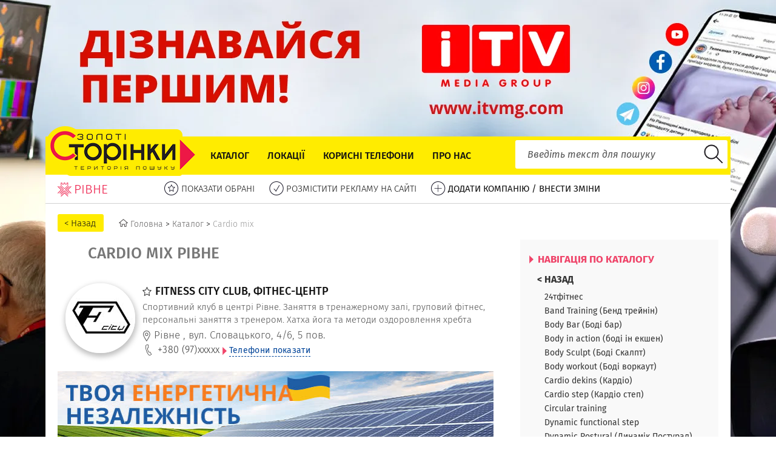

--- FILE ---
content_type: text/html; charset=UTF-8
request_url: https://goldenpages.rv.ua/sections/6960-cardio-mix
body_size: 10433
content:
<!DOCTYPE html>
<html prefix="og: https://ogp.me/ns#" lang="ua">
<head>
	<meta http-equiv="Content-Type" content="text/html; charset=utf-8"/>
	<title>Cardio mix Рівне | Довідник підприємств Золоті сторінки Рівне</title>
	<meta name="keywords" content="">
	<meta name="description" content="Cardio mix в Рівному - Фітнес-центри, тренажерні зали | Каталог (список, перелік, телефонний довідник) компаній, які пропонують Cardio mix в м. Рівне та Рівненській області">
	<meta name="viewport" content="width=device-width">
	<meta name="viewport" content="initial-scale=1, maximum-scale=1">
		<meta name="revisit-after" content="1 days">
	<meta property="og:title" content="Cardio mix Рівне | Довідник підприємств Золоті сторінки Рівне">
	<meta property="og:description" content="Cardio mix в Рівному - Фітнес-центри, тренажерні зали | Каталог (список, перелік, телефонний довідник) компаній, які пропонують Cardio mix в м. Рівне та Рівненській області">
	<meta property="og:image" content="https://goldenpages.rv.ua/uploads/images/!Admin/Logo_200x200.jpg">
	<meta property="og:type" content="website">
	<meta property="og:url" content="https://goldenpages.rv.ua/sections/6960-cardio-mix">
	<meta property="og:site_name" content="Золоті Сторінки Рівне">
	
	<link rel="canonical" href="https://goldenpages.rv.ua/sections/6960-cardio-mix" />
	
	<link rel="shortcut icon" type="images/x-icon" href="https://goldenpages.rv.ua/assets/site/images/favicon.ico"  />
	<link href="/assets/site/images/favicon.ico" rel="shortcut icon" type="images/x-icon">
    <link rel="stylesheet" href="/assets/site/css/style.min.css">
	<script type="text/javascript" src="/assets/lib/jquery/jquery-3.1.1.min.js"></script>
	
	<link rel="preload" href="//goldenpages.rv.ua/assets/site/css/fonts/subset-FiraSans-Medium.woff2" as="font" type="font/woff2" crossorigin>
	<link rel="preload" href="//goldenpages.rv.ua/assets/site/css/fonts/subset-FiraSans-Regular.woff2" as="font" type="font/woff2" crossorigin>
	<link rel="preload" href="//goldenpages.rv.ua/assets/site/css/fonts/subset-FiraSans-Light.woff2" as="font" type="font/woff2" crossorigin>
	<link rel="preload" href="//goldenpages.rv.ua/assets/site/css/fonts/subset-FiraSans-Bold.woff2" as="font" type="font/woff2" crossorigin>
	<link rel="preload" href="//goldenpages.rv.ua/assets/site/css/fonts/subset-FiraSans-BoldItalic.woff2" as="font" type="font/woff2" crossorigin>
	<link rel="preload" href="//goldenpages.rv.ua/assets/site/css/fonts/subset-FiraSans-Italic.woff2" as="font" type="font/woff2" crossorigin>
	
	
	<!-- Google Tag Manager -->
<script>(function(w,d,s,l,i){w[l]=w[l]||[];w[l].push({'gtm.start':
new Date().getTime(),event:'gtm.js'});var f=d.getElementsByTagName(s)[0],
j=d.createElement(s),dl=l!='dataLayer'?'&l='+l:'';j.async=true;j.src=
'https://www.googletagmanager.com/gtm.js?id='+i+dl;f.parentNode.insertBefore(j,f);
})(window,document,'script','dataLayer','GTM-W8TVPQZ');</script>
<!-- End Google Tag Manager -->		
	
</head>
<body>
	<!-- Google Tag Manager (noscript) -->
<noscript><iframe src="https://www.googletagmanager.com/ns.html?id=GTM-W8TVPQZ"
height="0" width="0" style="display:none;visibility:hidden"></iframe></noscript>
<!-- End Google Tag Manager (noscript) --><a href="https://itvmg.com/" target="_blank" rel="nofollow" id="advertisment_bg" style="background-image:url('/uploads/images/!BG/11739 - ITV MEDIA GROUP, ТОВ, ТЕЛЕРАДІОКОМПАНІЯ РИТМ/BG_itvmg_Top.webp')"></a>
<a href="https://itvmg.com/" target="_blank" rel="nofollow" id="advertisment_mobile_bg_top">
	<img src="/uploads/images/!BG/11739 - ITV MEDIA GROUP, ТОВ, ТЕЛЕРАДІОКОМПАНІЯ РИТМ/BG_itvmg_Mob_Top.webp" loading="lazy">
</a>
	<div id="main_wrapper">
		<div id="main_narrow">
			<div id="header">
				<a href="/" id="logo_main"><img src="/assets/site/images/logo_main_full.png" alt="Золоті сторінки Рівне"></a>
												<div class="menu" id="main_menu">
					<a class="menu_mobile"><span></span><span></span><span></span></a>
					<ul>
																		<li><a href="/catalog">Каталог</a></li>
																								<li><a href="/locations">Локації</a></li>
																								<li><a href="/sos">Корисні телефони</a></li>
																								<li><a href="/about-us">Про нас</a></li>
																		<!--li><a href="/catalog">Каталог</a></li>
						<li><a href="#">Карта</a></li>
						<li><a href="#">Локації</a></li>
						<li><a href="#">Товари і послуги</a></li>
						<li><a href="#">Акції</a></li>
						<li><a href="#">Вакансії</a></li>
						<li><a href="#">FAQ</a></li>
						<li><a href="#">Екстренні служби</a></li>
						<li><a href="#">Влада</a></li-->
					</ul>
				</div>
								<div class="header_search" id="header_search">
					<form action="/search" name="header_search_form" id="header_search_form" method="GET">
												<div id="header_search_q_wrapper" >
							<input type="text" name="q" id="header_search_q" placeholder="Введіть текст для пошуку" value="" required>
							<div id="header_search_hints">
							
							</div>
						</div>
						<input type="submit" id="header_search_submit" value="">
					</form>
				</div>
				<div class="clear"></div>
			</div>
			<div id="sub_menu">
				<a href="/" id="logo_sub">
					<img src="/assets/site/images/logo_sub.png">
					<span>Рівне</span>
				</a>
				<ul>
					<li><a href="/favorites" rel="nofollow"><img src="/assets/site/images/submenu/sel.png"> <span>ПОКАЗАТИ ОБРАНІ</span></a></li>
					
					<li><a href="/advertisement"><img src="/assets/site/images/submenu/ok.png"> <span>РОЗМІСТИТИ РЕКЛАМУ НА САЙТІ</span></a></li>
					<li><a href="/add-or-change"><img src="/assets/site/images/submenu/add.png"> <span class="fw400_c">ДОДАТИ КОМПАНІЮ / ВНЕСТИ ЗМІНИ</span></a></li>
					<!--li><a rel="nofollow" href="https://www.facebook.com/goldenpages.rv.ua/" target="_blank"><img src="/assets/site/images/submenu/fb.png"> <span>МИ В FACEBOOK</span></a></li-->
				</ul>
				<div class="clear"></div>
			</div>
			
			<div id="sub_menu_shadow"></div>
			<div id="content">
				<div id="content_narrow">															<ul class="breadcrumbs" itemscope="" itemtype="http://schema.org/BreadcrumbList">
						<li>
							<input type="button" class="btn_breadcrumbs_back" onclick="history.back();" value="< Назад"/>
						</li>
						<li itemprop="itemListElement" itemscope="" itemtype="http://schema.org/ListItem">
							<a itemprop="item" href="/">
								<i class="sprite-home"></i> <span itemprop="name">Головна</span>
							</a>
							<meta itemprop="position" content="1" />
							>
						</li>
																		<li itemprop="itemListElement" itemscope="" itemtype="http://schema.org/ListItem">
							<a itemprop="item" href="/catalog">
								<span itemprop="name">Каталог</span>
							</a>
							<meta itemprop="position" content="2" /> >						</li>
																								<li itemprop="itemListElement" itemscope="" itemtype="http://schema.org/ListItem">
							<a itemprop="item" href="/sections/6960-cardio-mix" class="breadcrumbs_nonactive">
								<span itemprop="name">Cardio mix</span>
							</a>
							<meta itemprop="position" content="3" />						</li>
																	</ul>
										<div id="content_wide_left">
						<div class="catalog_k2_title_block">
							<div class="catalog_k2_icon_wrapper">
								<div class="catalog_k2_icon" style="background-image:url('');"></div>
							</div>
							<div class="catalog_k2_title"><h1>Cardio mix Рівне</h1></div>
							<div class="catalog_k2_title_text">
								<div class="catalog_k2_title_text_visible">
									<div class="catalog_k2_title_text_visible_inner">
																			</div>
								</div>
															</div>
						</div>
						
																								<div class="companies_b1">
																												<div class="companies_b1_item">
								<div class="companies_b1_item_narrow" itemscope itemtype="http://schema.org/LocalBusiness">
									<div class="companies_b1_img">
																				<a href="/fitnesscity" style="background-image:url('/uploads/images/16037 - FITNESS CITY CLUB (ФІТНЕС СІТІ КЛАБ), ФІТНЕС-ЦЕНТР/Fitness-City-Club_Logo.jpg');"></a>
										<meta itemprop="image" content="https://goldenpages.rv.ua/uploads/images/16037 - FITNESS CITY CLUB (ФІТНЕС СІТІ КЛАБ), ФІТНЕС-ЦЕНТР/Fitness-City-Club_Logo.jpg">
																				<meta itemprop="priceRange" content="none">
									</div>
									
									<div class="companies_b1_content">
										<div class="companies_b1_title">
											<a href="#"><i class="sprite-free-favorite"></i></a>
											<a href="/fitnesscity"><h2 itemprop="name">FITNESS CITY CLUB, ФІТНЕС-ЦЕНТР</h2></a>
										</div>
										<div class="companies_b1_text">
											Спортивний клуб в центрі Рівне. Заняття в тренажерному залі, груповий фітнес, персональні заняття з тренером. Хатха йога та методи оздоровлення хребта										</div>
										
										<div class="companies_b1_info">
											<div itemprop="address" itemscope itemtype="http://schema.org/PostalAddress">
												<i class="sprite-free-location"></i>
												<span itemprop="addressLocality">Рівне</span>
												,
												<span itemprop="streetAddress">вул. Словацького, 4/6, 5 пов.</span>
																							</div>
																						<div class="company_contact_block">
												<span class="company_contact_link">
													<span class="company_contact_icon">
														<i class="sprite-free-phone"></i>
													</span>
													<div class="company_contact_narrow company_contact_show_new">
														+380 (97)<span class="show_phone_content">xxxxx</span>
														<a href="/fitnesscity" class="company_contact_show company_contact_show_k2">
															<i class="sprite-arrow-left-red"></i>&nbsp;<span>Телефони показати</span>
														</a>
													</div>
												</span>
											</div>
											<meta itemprop="telephone" content="+380 (97) 9660233">
																					</div>
									</div>
																	</div>
							</div>													</div>
												<div class="monner_wide_image"><a href="/pv-energy"><img loading="lazy" src="/uploads/images/18661 - PV-ENERGY, СОНЯЧНІ ЕЛЕКТРОСТАНЦІЇ/PVenergy-790x120-2.jpg" alt="Сонячні електростанції в м. Рівному"></a></div>																														
						<div class="companies_b2">
													</div>
						
						<div class="catalog_k2_bottom_text">
													</div>
					</div>
					<div id="content_narrow_right">
												<div class="company_page_rubrics_block">
							<div class="company_page_rubric_title"><a href="/catalog"><i class="sprite-arrow-left-red"></i> Навігація по каталогу</a></div>
							<div class="company_page_rubric_subtitle"><a onclick="history.back();">< Назад</a></div>
							<ul class="company_page_rubrics_2">
																<li><a href="/sections/11514-24тфітнес">24тфітнес</a></li>
																<li><a href="/sections/7918-band-training-бенд-трейнін">Band Training (Бенд трейнін)</a></li>
																<li><a href="/sections/7919-body-bar-боді-бар">Body Bar (Боді бар)</a></li>
																<li><a href="/sections/7920-body-in-action-боді-ін-екшен">Body in action (боді ін екшен)</a></li>
																<li><a href="/sections/7921-body-sculpt-боді-скалпт">Body Sculpt (Боді Скалпт)</a></li>
																<li><a href="/sections/11409-body-workout-боді-воркаут">Body workout (Боді воркаут)</a></li>
																<li><a href="/sections/6959-cardio-dekins-кардіо">Cardio dekins (Кардіо)</a></li>
																<li><a href="/sections/11410-cardio-step-кардіо-степ">Cardio step (Кардіо степ)</a></li>
																<li><a href="/sections/6961-circular-training">Circular  training</a></li>
																<li><a href="/sections/6962-dynamic-functional-step">Dynamic functional step</a></li>
																<li><a href="/sections/7922-dynamic-postural-динамік-постурал">Dynamic Postural (Динамік Постурал)</a></li>
																<li><a href="/sections/11411-dynamic-stretching-динамік-стретчінг">Dynamic stretching (Динамік стретчінг)</a></li>
																<li><a href="/sections/6963-expander-training-експандер-трейнінг">Expander training (Експандер трейнінг)</a></li>
																<li><a href="/sections/6964-fat-killer">Fat killer</a></li>
																<li><a href="/sections/7923-fit-fight-фіт-файт">Fit Fight (Фіт файт)</a></li>
																<li><a href="/sections/6965-fitball-фітбол">Fitball (фітбол)</a></li>
																<li><a href="/sections/7924-fitness-mix-фітнес-мікс">Fitness Mix (Фітнес мікс)</a></li>
																<li><a href="/sections/6966-full-body-training-фул-боді-тренування">Full body training (Фул боді тренування)</a></li>
																<li><a href="/sections/7925-functional-step-фанкшенел-степ">Functional Step (Фанкшенел степ)</a></li>
																<li><a href="/sections/7926-functional-training-фанкшенел-трейнін">Functional Training (Фанкшенел трейнін)</a></li>
																<li><a href="/sections/6967-go-slim-step-гоу-слім-степ">Go slim step (Гоу слім степ)</a></li>
																<li><a href="/sections/7927-h-i-i-t-тренування">H.I.I.T. тренування</a></li>
																<li><a href="/sections/6968-hard-step-хард-стер">Hard step (Хард стер)</a></li>
																<li><a href="/sections/7930-medball-медбол">Medball (медбол)</a></li>
																<li><a href="/sections/7931-metabolic-trainiang-метаболік-трейніен">Metabolic Trainiang (Метаболік Трейніен)</a></li>
																<li><a href="/sections/6969-pilates-пілатес">Pilates (Пілатес)</a></li>
																<li><a href="/sections/6970-power-mix">Power mix</a></li>
																<li><a href="/sections/7932-red-function-ред-фанкшен">Red Function (Ред Фанкшен)</a></li>
																<li><a href="/sections/11412-shaping-шейпинг">Shaping (Шейпинг)</a></li>
																<li><a href="/sections/6971-sky-jumping-скай-джампінг">Sky jumping (Скай джампінг)</a></li>
																<li><a href="/sections/6972-step-aerobic-степ-аеробіка">Step aerobic (Степ аеробіка)</a></li>
																<li><a href="/sections/7933-step-basic-степ-базіс">Step Basic (Степ базіс)</a></li>
																<li><a href="/sections/6973-step-cardio-степ-кардіо">Step cardio (Степ кардіо)</a></li>
																<li><a href="/sections/7934-step-interval-степ-інтервал">Step Interval (Степ інтервал)</a></li>
																<li><a href="/sections/11413-step-mix-степ-мікс">Step mix (Степ мікс)</a></li>
																<li><a href="/sections/7935-step-strong-степ-стронг">Step Strong (Степ стронг)</a></li>
																<li><a href="/sections/6974-streach-ball-стреч-бол">Streach ball (Стреч бол)</a></li>
																<li><a href="/sections/7936-stretching-стретчін">Stretching (Стретчін)</a></li>
																<li><a href="/sections/11414-stretching-plastics">Stretching + plastics</a></li>
																<li><a href="/sections/6975-strong-body-стронг-боді">Strong body (Стронг боді)</a></li>
																<li><a href="/sections/11415-strong-step-стронг-степ">Strong step (Стронг степ)</a></li>
																<li><a href="/sections/7937-tabata-табата-тренування">TABATA (ТАБАТА) тренування</a></li>
																<li><a href="/sections/11416-tae-bo-тай-бо">Tae-Bo (Тай-бо)</a></li>
																<li><a href="/sections/7938-total-body-resistance-exercise-тотал-боді-ресістенс-ексесайз">Total Body Resistance Exercise (Тотал Боді Ресістенс Ексесайз)</a></li>
																<li><a href="/sections/7939-total-body-step-тотл-боді-степ">Total Body Step (Тотл боді степ)</a></li>
																<li><a href="/sections/7940-trx-тренування">TRX тренування</a></li>
																<li><a href="/sections/11417-upper-body-аппер-боди">Upper body (Аппер боди)</a></li>
																<li><a href="/sections/17384-абонемент-в-тренажерний-зал">Абонемент в тренажерний зал</a></li>
																<li><a href="/sections/6976-аеробіка">Аеробіка</a></li>
																<li><a href="/sections/11418-аеробіка-для-жінок">Аеробіка для жінок</a></li>
																<li><a href="/sections/7941-аеробні-фітнес-тренування">Аеробні фітнес-тренування</a></li>
																<li><a href="/sections/11419-безлімітний-абонемент">Безлімітний абонемент</a></li>
																<li><a href="/sections/7942-вправи-на-батуті">Вправи на батуті</a></li>
																<li><a href="/sections/7943-гирьовий-фітнес">Гирьовий фітнес</a></li>
																<li><a href="/sections/6977-графік-роботи-фітнес-клубу">Графік роботи фітнес клубу</a></li>
																<li><a href="/sections/6978-групові-заняття-з-фітнесу">Групові заняття з фітнесу</a></li>
																<li><a href="/sections/11420-групові-тренування">Групові тренування</a></li>
																<li><a href="/sections/7944-динамічні-тренування">Динамічні тренування</a></li>
																<li><a href="/sections/6979-дієтичне-харчування">Дієтичне харчування</a></li>
																<li><a href="/sections/7945-ексклюзивні-фітнес-програми">Ексклюзивні фітнес-програми</a></li>
																<li><a href="/sections/11421-ефективні-заняття-фітнесом">Ефективні заняття фітнесом</a></li>
																<li><a href="/sections/6980-жіночий-фітнес-зал">Жіночий фітнес зал</a></li>
																<li><a href="/sections/11422-зайняття-з-фітнесу">Зайняття з фітнесу</a></li>
																<li><a href="/sections/11423-заняття-shaping">Заняття shaping</a></li>
																<li><a href="/sections/11424-заняття-step-interval">Заняття step interval</a></li>
																<li><a href="/sections/11425-заняття-stretching-pilates">Заняття stretching + pilates</a></li>
																<li><a href="/sections/7009-заняття-в-тренажерних-залах">Заняття в тренажерних залах</a></li>
																<li><a href="/sections/7010-заняття-для-корекції-фігури">Заняття для корекції фігури</a></li>
																<li><a href="/sections/7012-заняття-з-бодіфлексу-та-стретчингу">Заняття з бодіфлексу та стретчингу</a></li>
																<li><a href="/sections/6981-заняття-з-йоги-рівне">Заняття з йоги Рівне</a></li>
																<li><a href="/sections/6982-заняття-з-тренером-рівне">Заняття з тренером Рівне</a></li>
																<li><a href="/sections/11426-заняття-степ-інтервал">Заняття степ інтервал</a></li>
																<li><a href="/sections/11427-заняття-стретчінгу">Заняття стретчінгу</a></li>
																<li><a href="/sections/11428-заняття-фітнесом">Заняття фітнесом</a></li>
																<li><a href="/sections/11429-заняття-шейпінгу">Заняття шейпінгу</a></li>
																<li><a href="/sections/7946-запатентована-колекція-вправ-з-фітнесу">Запатентована колекція вправ з фітнесу</a></li>
																<li><a href="/sections/17385-індивідуальні-програми-тренувань">Індивідуальні програми тренувань</a></li>
																<li><a href="/sections/7013-індивідуальні-спортивні-заняття">Індивідуальні спортивні заняття</a></li>
																<li><a href="/sections/11430-інструктор-по-фітнесу">Інструктор по фітнесу</a></li>
																<li><a href="/sections/7947-інтервальне-тренування">Інтервальне тренування</a></li>
																<li><a href="/sections/6983-йога-yoga">Йога (Yoga)</a></li>
																<li><a href="/sections/7014-кардіо-тренування">Кардіо тренування</a></li>
																<li><a href="/sections/17382-кардіозона">Кардіозона</a></li>
																<li><a href="/sections/6984-клубна-карта-тренажерного-залу">Клубна карта тренажерного залу</a></li>
																<li><a href="/sections/6985-клубна-карта-фітнес-залу">Клубна карта фітнес-залу</a></li>
																<li><a href="/sections/6986-комплекс-антиварикоз">Комплекс антиварикоз</a></li>
																<li><a href="/sections/6987-комплекс-вправ-для-оздоровлення-хребта">Комплекс вправ для оздоровлення хребта</a></li>
																<li><a href="/sections/6988-комплекс-детокс">Комплекс детокс</a></li>
																<li><a href="/sections/6989-комплекс-для-релаксації">Комплекс для релаксації</a></li>
																<li><a href="/sections/6990-комплекс-для-схуднення-та-стрункої-фігури">Комплекс для схуднення та стрункої фігури</a></li>
																<li><a href="/sections/6991-комплекс-йога-в-офісі">Комплекс йога в офісі</a></li>
																<li><a href="/sections/6992-комплекс-ранкове-пробудження">Комплекс Ранкове пробудження</a></li>
																<li><a href="/sections/6993-комплекс-стоп-головний-біль">Комплекс Стоп - головний біль</a></li>
																<li><a href="/sections/11431-корекція-фігури">Корекція фігури</a></li>
																<li><a href="/sections/7950-ліцензійна-фітнес-програма">Ліцензійна фітнес-програма</a></li>
																<li><a href="/sections/7951-м'яч-для-фітнесу">М'яч для фітнесу</a></li>
																<li><a href="/sections/7952-навчання-для-тренерів-з-фітнесу">Навчання для тренерів з фітнесу</a></li>
																<li><a href="/sections/16808-найти-тренера-по-фитнесу">Найти тренера по фитнесу</a></li>
																<li><a href="/sections/17381-персональний-тренер">Персональний тренер</a></li>
																<li><a href="/sections/11432-підтягнути-тіло">Підтягнути тіло</a></li>
																<li><a href="/sections/7953-пілатес">Пілатес</a></li>
																<li><a href="/sections/11433-позбавитися-зайвих-кілограмів">Позбавитися зайвих кілограмів</a></li>
																<li><a href="/sections/11434-поліпшити-фізичну-форму">Поліпшити фізичну форму</a></li>
																<li><a href="/sections/6994-послуги-персонального-тренера">Послуги персонального тренера</a></li>
																<li><a href="/sections/11435-привести-тіло-в-форму">Привести тіло в форму</a></li>
																<li><a href="/sections/11436-програма-схуднення">Програма схуднення</a></li>
																<li><a href="/sections/16809-програми-для-фітнес-тренувань">Програми для фітнес тренувань</a></li>
																<li><a href="/sections/6995-програми-схуднення">Програми схуднення</a></li>
																<li><a href="/sections/6996-розклад-занять-з-фітнесу">Розклад занять з фітнесу</a></li>
																<li><a href="/sections/7954-сертифіковане-навчання-тренерів">Сертифіковане навчання тренерів</a></li>
																<li><a href="/sections/7955-сертифіковані-тренери">Сертифіковані тренери</a></li>
																<li><a href="/sections/7956-сертифіковані-фітнес-програми">Сертифіковані фітнес-програми</a></li>
																<li><a href="/sections/7957-силовий-комплекс-вправ">Силовий комплекс вправ</a></li>
																<li><a href="/sections/7015-силові-вправи-на-тренажерах">Силові вправи на тренажерах</a></li>
																<li><a href="/sections/7958-силові-фітнес-заняття">Силові фітнес-заняття</a></li>
																<li><a href="/sections/6997-спортзал-в-центрі-рівного">Спортзал в центрі Рівного</a></li>
																<li><a href="/sections/16810-спортзал-фитнес-клуб">Спортзал фитнес клуб</a></li>
																<li><a href="/sections/6998-спортивне-харчування">Спортивне харчування</a></li>
																<li><a href="/sections/11437-спортивний-зал-для-жінок">Спортивний зал для жінок</a></li>
																<li><a href="/sections/6999-спортивний-клуб-рівне">Спортивний клуб Рівне</a></li>
																<li><a href="/sections/7959-спортивні-вітаміни">Спортивні вітаміни</a></li>
																<li><a href="/sections/7960-спортивні-добавки">Спортивні добавки</a></li>
																<li><a href="/sections/7961-степ-аеробіка">Степ-аеробіка</a></li>
																<li><a href="/sections/7962-степ-платформа">Степ-платформа</a></li>
																<li><a href="/sections/7016-танцювальна-аеробіка">Танцювальна аеробіка</a></li>
																<li><a href="/sections/7017-тренажери-рівне">Тренажери Рівне</a></li>
																<li><a href="/sections/17383-тренажерка">Тренажерка</a></li>
																<li><a href="/sections/7000-тренажерний-зал-рівне">Тренажерний зал Рівне</a></li>
																<li><a href="/sections/16811-тренер-по-фитнесу-фітнес-інструктор">Тренер по фитнесу, фітнес інструктор</a></li>
																<li><a href="/sections/7964-тренування-з-гумовим-амортизатором">Тренування з гумовим амортизатором</a></li>
																<li><a href="/sections/16812-тренування-з-фітнесу-у-рівному">Тренування з фітнесу у Рівному</a></li>
																<li><a href="/sections/7980-фітнес">Фітнес</a></li>
																<li><a href="/sections/7018-фітнес-для-дітей">Фітнес для дітей</a></li>
																<li><a href="/sections/7019-фітнес-для-жінок">Фітнес для жінок</a></li>
																<li><a href="/sections/7967-фітнес-для-прискорення-метаболізму">Фітнес для прискорення метаболізму</a></li>
																<li><a href="/sections/7968-фітнес-для-різного-віку">Фітнес для різного віку</a></li>
																<li><a href="/sections/7969-фітнес-для-схуднення">Фітнес для схуднення</a></li>
																<li><a href="/sections/7970-фітнес-для-тренування-серця">Фітнес для тренування серця</a></li>
																<li><a href="/sections/7971-фітнес-для-чоловіків">Фітнес для чоловіків</a></li>
																<li><a href="/sections/7972-фітнес-з-гантелями">Фітнес з гантелями</a></li>
																<li><a href="/sections/7973-фітнес-з-гімнастичним-м'ячем">Фітнес з гімнастичним м'ячем</a></li>
																<li><a href="/sections/16813-фітнес-зал-для-похудання">Фітнес зал для похудання</a></li>
																<li><a href="/sections/7020-фітнес-зали">Фітнес зали</a></li>
																<li><a href="/sections/7001-фітнес-заняття">Фітнес заняття</a></li>
																<li><a href="/sections/7974-фітнес-на-батуті">Фітнес на батуті</a></li>
																<li><a href="/sections/7975-фітнес-програма">Фітнес програма</a></li>
																<li><a href="/sections/7002-фітнес-рівне">Фітнес Рівне</a></li>
																<li><a href="/sections/7976-фітнес-арена">Фітнес-арена</a></li>
																<li><a href="/sections/7021-фітнес-йога">Фітнес-йога</a></li>
																<li><a href="/sections/7003-фітнес-клуб">Фітнес-клуб</a></li>
																<li><a href="/sections/7978-фітнес-тренування">Фітнес-тренування</a></li>
																<li><a href="/sections/7982-фітнес-тренування-з-важкою-гімнастичною-палицею">Фітнес-тренування з важкою гімнастичною палицею</a></li>
																<li><a href="/sections/7983-фітнес-тренування-з-медболом">Фітнес-тренування з медболом</a></li>
																<li><a href="/sections/7979-фітнес-центр">Фітнес-центр</a></li>
																<li><a href="/sections/16814-фітнес-район-північний-рівне">Фітнес, район Північний Рівне</a></li>
																<li><a href="/sections/7004-фітнесбар">Фітнесбар</a></li>
																<li><a href="/sections/7965-функціональний-тренінг">Функціональний тренінг</a></li>
																<li><a href="/sections/7966-функціональні-фітнес-тренування">Функціональні фітнес-тренування</a></li>
																<li><a href="/sections/7005-хатха-йога">Хатха йога</a></li>
																<li><a href="/sections/7006-чоловічий-спортивний-зал">Чоловічий спортивний зал </a></li>
																<li><a href="/sections/7007-шейпінг">Шейпінг</a></li>
																<li><a href="/sections/7981-щоденні-фізичні-навантаження">Щоденні фізичні навантаження</a></li>
																<li><a href="/sections/11438-як-жінці-привести-тіло-в-форму">Як жінці привести тіло в форму</a></li>
																<li><a href="/sections/11439-як-позбавитися-зайвих-кілограмів">Як позбавитися зайвих кілограмів</a></li>
																<li><a href="/sections/11440-як-скинути-кілька-кілограм">Як скинути кілька кілограм</a></li>
															</ul>
							<div class="company_page_rubric_small_title"><a href="/catalog"><i class="sprite-arrow-left-red"></i> Показати каталог</a></div>
						</div>
																		<div class="monner_blog_item"><div class="monner_blog_item_narrow"><a href="/multitech" class="monner_blog_link"><span class="monner_blog_image">
					<img loading="lazy" src="/uploads/images/!FK_BLOG/1205 - МАЛТІТЕК, ТОВ/MultyTech_327x190_2025.gif" alt="Малтітек – магазин комп'ютерної техніки | Рівне">
					</span><span class="monner_blog_title">Сучасна комп'ютерна техніка та якісне сервісне обслуговування</span></a></div></div><div class="monner_blog_item"><div class="monner_blog_item_narrow"><a href="https://www.instagram.com/studiarozvitky/" rel="nofollow" target="blank" class="monner_blog_link"><span class="monner_blog_image">
					<img loading="lazy" src="/uploads/images/!FK_BLOG/19949 - ЗЕРНО, СТУДІЯ ГАРМОНІЙНОГО РОЗВИТКУ/Zerno_327x190-2.webp" alt=" ЗЕРНО - студія гармонійного розвитку">
					</span><span class="monner_blog_title">ЗЕРНО - територія для активних, творчих дітей у м. Здолбунів</span></a></div></div><div class="monner_blog_item"><div class="monner_blog_item_narrow"><a href="https://www.instagram.com/ofis_advokativ/" rel="nofollow" target="blank" class="monner_blog_link"><span class="monner_blog_image">
					<img loading="lazy" src="/uploads/images/!FK_BLOG/19818 - ОФІС АДВОКАТІВ ВАСИЛЯ КОВТАША, АДВОКАТСЬКЕ БЮРО/Ofis-advokativ-kovtasha.gif" alt="Офіс Адвокатів Василя Ковташа, Адвокатське Бюро Львів, Рівне. Цілодобова доступність юридичних консультацій 24/7.">
					</span><span class="monner_blog_title">Офіс Адвокатів Василя Ковташа, Адвокатське Бюро</span></a></div></div><div class="monner_blog_item"><div class="monner_blog_item_narrow"><a href="/divitraks" class="monner_blog_link"><span class="monner_blog_image">
					<img loading="lazy" src="/uploads/images/!FK_BLOG/4214 - ДІВІТРАКС, ТОВ/DvTraks_327x190_4.jpg" alt="Дівітракс – електромобілі з США | Рівне">
					</span><span class="monner_blog_title">Як вигідно придбати електромобіль з аукціону США в Україні?</span></a></div></div><div class="monner_blog_item"><div class="monner_blog_item_narrow"><a href="https://pstukraine.com/" target="_blank" rel="sponsored" rel="nofollow" target="blank" class="monner_blog_link"><span class="monner_blog_image">
					<img loading="lazy" src="/uploads/images/!FK_BLOG/140 - PST УКРАЇНА, СП, ТОВ/PST_327x190_2.jpg" alt="PST Україна – послуги митного брокера | Рівне">
					</span><span class="monner_blog_title">Надання митно-брокерських послуг</span></a></div></div><div class="monner_blog_item"><div class="monner_blog_item_narrow"><a href="/visa" class="monner_blog_link"><span class="monner_blog_image">
					<img loading="lazy" src="/uploads/images/!FK_BLOG/1615 - ВІСА, МЕРЕЖА АПТЕК/Visa_327x190_2020_2.gif" alt="Віса, мережа аптек – цілодобова аптека | Рівне">
					</span><span class="monner_blog_title">Великий асортимент ліків та медичних засобів</span></a></div></div><div class="monner_blog_item"><div class="monner_blog_item_narrow"><a href="/pv-energy" class="monner_blog_link"><span class="monner_blog_image">
					<img loading="lazy" src="/uploads/images/!FK_BLOG/18661 - PV-ENERGY, СОНЯЧНІ ЕЛЕКТРОСТАНЦІЇ/PVEnergy_327x190.gif" alt="PV-energy, сонячні електростанції – проект, монтаж | Рівне">
					</span><span class="monner_blog_title">Cонячні електростанції – енергія майбутнього</span></a></div></div><div class="monner_blog_item"><div class="monner_blog_item_narrow"><a href="https://www.youtube.com/watch?v=_JU127OEOAE?rel=0" rel="nofollow" target="blank" class="monner_blog_link"><span class="monner_blog_image">
					<img loading="lazy" src="/uploads/images/!FK_BLOG/4755 - КОТОН СТИЛЬ (KOTON STYLE), ТОВ/Koton-style-327x190.jpg" alt="Відкрився новий трикотажний цех КОТОН СТИЛЬ (KOTON STYLE), ТОВ">
					</span><span class="monner_blog_title">Відкрився новий трикотажний цех КОТОН СТИЛЬ</span></a></div></div>						
						<div class="title_arrow title_red">
							<!--i class="sprite-arrow-left-red"></i-->
							ОНОВЛЕННЯ КОМПАНІЙ
						</div>
						<div id="new_companies_slider">
												<div class="new_companies_slider_item">
							<div class="monner_blog_item">
								<div class="monner_blog_item_narrow">
									<a href="/myfriends" class="monner_blog_link">
										<span class="monner_blog_img" style="background-image:url('/uploads/images/20101 - MYFRIENDS (МАЙ ФРЕНДС), ІНТЕРНЕТ-МАГАЗИН ЗООТОВАРІВ/MyFriends_update_327x190.webp');" loading="lazy"></span>
										<span class="monner_blog_title">MYFRIENDS (МАЙ ФРЕНДС), ІНТЕРНЕТ-МАГАЗИН ЗООТОВАРІВ</span>
									</a>
								</div>
							</div>
						</div>
												<div class="new_companies_slider_item">
							<div class="monner_blog_item">
								<div class="monner_blog_item_narrow">
									<a href="/suprim" class="monner_blog_link">
										<span class="monner_blog_img" style="background-image:url('/uploads/images/11687 - СЮПРІМ (SUPRIM), БУДІВЕЛЬНЕ РИШТУВАННЯ/Suprim_update_327x190.webp');" loading="lazy"></span>
										<span class="monner_blog_title">СЮПРІМ (SUPRIM) - ВАГОНЧИКИ, КОНТЕЙНЕРИ, БУДІВЕЛЬНЕ РИШТУВАННЯ</span>
									</a>
								</div>
							</div>
						</div>
												<div class="new_companies_slider_item">
							<div class="monner_blog_item">
								<div class="monner_blog_item_narrow">
									<a href="/kapitalstal-dublikaty" class="monner_blog_link">
										<span class="monner_blog_img" style="background-image:url('/uploads/images/20091 - КАПІТАЛ СТАЛЬ - ВИГОТОВЛЕННЯ ДУБЛІКАТІВ КЛЮЧІВ/Kapital_Stal_Vygotovlenia_dublikativ_update_327x190.webp');" loading="lazy"></span>
										<span class="monner_blog_title">КАПІТАЛ СТАЛЬ - ВИГОТОВЛЕННЯ ДУБЛІКАТІВ КЛЮЧІВ</span>
									</a>
								</div>
							</div>
						</div>
												<div class="new_companies_slider_item">
							<div class="monner_blog_item">
								<div class="monner_blog_item_narrow">
									<a href="/radik" class="monner_blog_link">
										<span class="monner_blog_img" style="background-image:url('/uploads/images/18287 - РАДІК, ПРИВАТНИЙ ДИТЯЧИЙ САДОЧОК/Radik_update-2_327x190.jpg');" loading="lazy"></span>
										<span class="monner_blog_title">РАДІК, ПРИВАТНИЙ ДИТЯЧИЙ САДОЧОК</span>
									</a>
								</div>
							</div>
						</div>
												<div class="new_companies_slider_item">
							<div class="monner_blog_item">
								<div class="monner_blog_item_narrow">
									<a href="/translationbureau" class="monner_blog_link">
										<span class="monner_blog_img" style="background-image:url('/uploads/images/20093 - БЮРО ПЕРЕКЛАДІВ ЯРМАКА АНДРІЯ/TranslationbureauYarmaka_update_327x190.webp');" loading="lazy"></span>
										<span class="monner_blog_title">БЮРО ПЕРЕКЛАДІВ ЯРМАКА АНДРІЯ</span>
									</a>
								</div>
							</div>
						</div>
												<div class="new_companies_slider_item">
							<div class="monner_blog_item">
								<div class="monner_blog_item_narrow">
									<a href="/svc" class="monner_blog_link">
										<span class="monner_blog_img" style="background-image:url('/uploads/images/19584 - SVC, СЕРВІСНИЙ ЦЕНТР/Syaivo-V_update_327x190-2.jpg');" loading="lazy"></span>
										<span class="monner_blog_title">SVC, СЕРВІСНИЙ ЦЕНТР</span>
									</a>
								</div>
							</div>
						</div>
												<div class="new_companies_slider_item">
							<div class="monner_blog_item">
								<div class="monner_blog_item_narrow">
									<a href="/malenki_kroky" class="monner_blog_link">
										<span class="monner_blog_img" style="background-image:url('/uploads/images/19796 - МАЛЕНЬКІ КРОКИ, ХРИСТИЯНСЬКИЙ ДОШКІЛЬНИЙ ОСВІТНІЙ ПРОСТІР/Malenki_kroky_update_327x190.webp');" loading="lazy"></span>
										<span class="monner_blog_title">МАЛЕНЬКІ КРОКИ, ХРИСТИЯНСЬКИЙ ДОШКІЛЬНИЙ ОСВІТНІЙ ПРОСТІР</span>
									</a>
								</div>
							</div>
						</div>
												<div class="new_companies_slider_item">
							<div class="monner_blog_item">
								<div class="monner_blog_item_narrow">
									<a href="/vse_dlia_sportu" class="monner_blog_link">
										<span class="monner_blog_img" style="background-image:url('/uploads/images/9298 - ВСЕ ДЛЯ СПОРТУ, МАГАЗИН/Vse_dlia_sportu_9298_update_327x190.jpg');" loading="lazy"></span>
										<span class="monner_blog_title">ВСЕ ДЛЯ СПОРТУ, МАГАЗИН</span>
									</a>
								</div>
							</div>
						</div>
												<div class="new_companies_slider_item">
							<div class="monner_blog_item">
								<div class="monner_blog_item_narrow">
									<a href="/westbruk" class="monner_blog_link">
										<span class="monner_blog_img" style="background-image:url('/uploads/images/17556 - ВЕСТ БРУК, ПП/Westbruk_update_327x190.webp');" loading="lazy"></span>
										<span class="monner_blog_title">ВЕСТ БРУК, ПП</span>
									</a>
								</div>
							</div>
						</div>
												<div class="new_companies_slider_item">
							<div class="monner_blog_item">
								<div class="monner_blog_item_narrow">
									<a href="/syaivo-v" class="monner_blog_link">
										<span class="monner_blog_img" style="background-image:url('/uploads/images/2702 - СЯЙВО-В, ППФ/Syaivo-V_update_327x190.jpg');" loading="lazy"></span>
										<span class="monner_blog_title">СЯЙВО-В, ППФ</span>
									</a>
								</div>
							</div>
						</div>
												</div>
											</div>				<div class="clear"></div>
				</div>
			</div>
			
			<div id="footer">
				<div class="footer_column">
					<div class="footer_column_narrow">
						<a href="/" id="footer_logo">
							<img loading="lazy" src="/assets/site/images/footer_logo.png" alt="Золоті сторінки Рівне">
							<span>Рівне</span>
						</a>
						<div class="footer_contacts">
							<div class="footer_contacts_item_block">
								<div class="footer_contacts_item">
									<div class="footer_contacts_item_icon">
										<img loading="lazy" src="/assets/site/images/footer_contacts/icon_location.png">
									</div>
									<div class="footer_contacts_item_content"><div>33027, м. Рівне</div>
<div>вул. Д. Галицького, 19, офіс 803</div></div>
								</div>
							</div>
							<div class="footer_contacts_item_block">
								<div class="footer_contacts_item">
									<div class="footer_contacts_item_icon">
										<img loading="lazy" src="/assets/site/images/footer_contacts/icon_phone.png">
									</div>
									<div class="footer_contacts_item_content">
										<div><a rel="nofollow" href="tel:0673624792;">(067) 362 4792</a></div>
										<div><a rel="nofollow" href="tel:0991196477;">(099) 11 964 77</a></div>
										<div><a rel="nofollow" href="tel:;"></a></div>
									</div>
								</div>
							</div>
							<div class="footer_contacts_item_block">
								<div class="footer_contacts_item">
									<div class="footer_contacts_item_icon">
										<img loading="lazy" src="/assets/site/images/footer_contacts/icon_email.png">
									</div>
									<div class="footer_contacts_item_content">
										<div><a rel="nofollow" href="mailto:info@goldenpages.rv.ua;">info@goldenpages.rv.ua</a></div>
									</div>
								</div>
							</div>
						</div>
					</div>
				</div>
												<div class="footer_column">
					<div class="footer_column_narrow">
						<div class="footer_menu">
							<ul>
																
																<li>
									<a rel="nofollow" href="/rules" >
										<img loading="lazy" src="/assets/site/images/footer_menu_arrow.png">
										<span>Правила користування сайтом</span>
									</a>
								</li>
																								
																<li>
									<a rel="nofollow" href="/about-us" >
										<img loading="lazy" src="/assets/site/images/footer_menu_arrow.png">
										<span>Про нас</span>
									</a>
								</li>
																							</ul>
						</div>
					</div>
				</div>
								<div class="footer_column">
					<div class="footer_column_narrow">
						<div class="footer_menu footer_submenu">
							<ul>
								<li><a href="/favorites" rel="nofollow"><img loading="lazy" src="/assets/site/images/submenu/sel.png"> <span>ПОКАЗАТИ ОБРАНІ</span></a></li>
								<li><a href="/add-or-change" rel="nofollow"><img loading="lazy" src="/assets/site/images/submenu/add.png"> <span>ДОДАТИ КОМПАНІЮ АБО ВНЕСТИ ЗМІНИ</span></a></li>
								<li><a href="/advertisement" rel="nofollow"><img loading="lazy" src="/assets/site/images/submenu/ok.png"> <span>РОЗМІСТИТИ РЕКЛАМУ НА САЙТІ</span></a></li>
								<li><a href="https://www.facebook.com/goldenpages.rv.ua/" target="_blank" rel="nofollow"><img loading="lazy" src="/assets/site/images/submenu/fb.png"> <span>МИ В FACEBOOK</span></a></li>
								<li><a href="https://www.instagram.com/goldenpages.rv.ua/" target="_blank" rel="nofollow"><img loading="lazy" src="/assets/site/images/submenu/insta.png"> <span>МИ В INSTAGRAM</span></a></li>
							</ul>
						</div>
					</div>
				</div>
				<div class="clear"></div>
			</div>
		
			<div id="copyright">
				<div class="copyright_left"><strong>© Золоті сторінки Рівне.</strong> Всі права захищено. При цитуванні сайту активне гіперпосиланя обов’язкове.</div>
				<div class="copyright_right">
					Створено з любов'ю: <a href="https://qwerme.com/" rel="nofollow" rel="noopener" target="_blank"><span>QwerMe.com</span> <img loading="lazy" src="/assets/site/images/qwerme.png"></a>
				</div>
				<div class="clear"></div>
			</div>
					</div>
	</div>
		<a href="#" id="scroll_to_top"><i class="sprite-to-top"></i></a>
	<div class="pop_up_window_wrapper">
		<div class="pop_up_window_wrapper_1">
		<div class="pop_up_window_wrapper_2">
		<div class="pop_up_window_wrapper_3">
			<div class="pop_up_window">
				<a class="pop_up_window_close">x</a>
			</div>
		</div>
		</div>
		</div>
		<div class="pop_up_window_shadow"></div>
	</div>
	<script src="/assets/lib/jquery/jquery-3.1.1.min.js"></script>
	<script src="/assets/site/js/general.js?t=1769085538"></script>
	<link href="/assets/lib/js/slick/slick.css" rel="stylesheet" type="text/css">
	<script src="/assets/lib/js/slick/slick.min.js"></script>
	
						<script>
							$('#new_companies_slider').slick({
								lazyLoad: 'ondemand',
								dots: false,
								infinite: true,
								speed: 500,
								autoplay: true,
								autoplaySpeed: 10000,
								slidesToShow: 1,
								slidesToScroll: 1,
								arrows: true,
								prevArrow: '<button type="button" class="slick-prev slider_arrow_l_4"></button>',
								nextArrow: '<button type="button" class="slick-next slider_arrow_r_4"></button>'
							});
						</script>		
	</body>
</html>